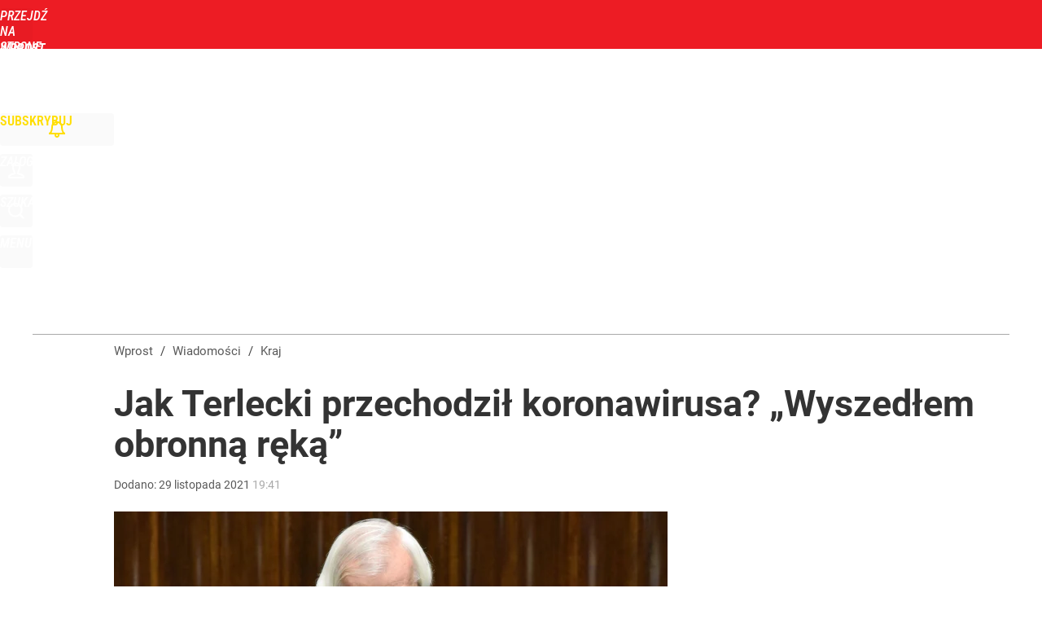

--- FILE ---
content_type: text/html; charset=utf-8
request_url: https://www.wprost.pl/user-info
body_size: 1531
content:
{"login":false,"block":"7bd7a0ek9k270tq26da0qo9dm4clubi2o4e3karl2npr3hv7","sv":true,"id5":"[base64]","form":"<div class=\"login-custom-form\">                 \n    <div class=\"login-box disabled-select\">           \n    <form class=\"login-form\" method=\"post\" action=\"https:\/\/embed.wprost.pl\/sso\/p\/10\/\">\n        <fieldset>  \n        <legend>Logowanie<\/legend>    \n            <label for=\"username\">Login lub email<\/label>\n            <input type=\"text\" id=\"username\" placeholder=\"Podaj login lub email\" name=\"login\" required=\"required\" autocomplete=\"username\"> \n            <label for=\"password\">Has\u0142o<\/label>               \n            <input type=\"password\" id=\"password\" placeholder=\"Podaj has\u0142o\" name=\"password\" required=\"required\" autocomplete=\"current-password\"> \n        <\/fieldset>                                             \n        <button type=\"submit\" class=\"button button-action\">Zaloguj<\/button>\n        <input type=\"hidden\" name=\"token\" value=\"246cd451fe26f10f5fecf94f2c4ba2f5\">\n        <input class=\"button\" type=\"hidden\" id=\"form_referrer\" name=\"referrer\" value=\"\">\n    <\/form> \n    <div class=\"login-links disabled-select\">           \n        <a href=\"https:\/\/profil.wprost.pl\/przypomnij-haslo\" class=\"login-link-remind\" rel=\"nofollow\">Przypomnij has\u0142o<\/a>        <a href=\"\/regulamin\" class=\"login-link-regulations\" rel=\"nofollow\">Regulamin<\/a>   \n    <\/div>              \n        \n    <div id=\"soc-login-form\">\n    <fieldset class=\"disabled-select\">\n        <legend><span>Zaloguj si\u0119 <\/span>poprzez<span> serwisy spo\u0142eczno\u015bciowe<\/span>:<\/legend>  \n        <form method=\"post\" action=\"https:\/\/embed.wprost.pl\/sso\/f\/10\/\" class=\"inline\">\n            <input type=\"hidden\" id=\"form_token_f\" name=\"token\" value=\"246cd451fe26f10f5fecf94f2c4ba2f5\">\n            <input type=\"hidden\" id=\"form_referrer_f\" name=\"referrer\" value=\"\">\n            <button type=\"submit\" class=\"button facebook-button\"><\/button>\n        <\/form>          \n        <form method=\"post\" action=\"https:\/\/embed.wprost.pl\/sso\/t\/10\/\" class=\"inline\">\n            <input type=\"hidden\" id=\"form_token_t\" name=\"token\" value=\"246cd451fe26f10f5fecf94f2c4ba2f5\">\n            <input type=\"hidden\" id=\"form_referrer_t\" name=\"referrer\" value=\"\">\n            <button type=\"submit\" class=\"button twitter-button\"><\/button>\n        <\/form>\n        <form method=\"post\" action=\"https:\/\/embed.wprost.pl\/sso\/g\/10\/\" class=\"inline\">\n            <input type=\"hidden\" id=\"form_token_g\" name=\"token\" value=\"246cd451fe26f10f5fecf94f2c4ba2f5\">\n            <input type=\"hidden\" id=\"form_referrer_g\" name=\"referrer\" value=\"\">\n            <button type=\"submit\" class=\"button googleplus-button\"><\/button>\n        <\/form>  \n    <\/fieldset>   \n    <\/div>    \n    <\/div>\n            <div class=\"account-box disabled-select\">    \n        <strong>\n        <span>Nie masz konta?<br>Do\u0142\u0105cz i zyskaj!<\/span>   \n        <\/strong>\n                <a href=\"https:\/\/profil.wprost.pl\/nowe-konto\/?utm_source=wprost.pl&utm_medium=header&utm_campaign=nowe-konto\" class=\"login-link-create button-action\" rel=\"nofollow\">Utw\u00f3rz konto<\/a>\n    <\/div>   \n    <\/div>","agreements_url":"https:\/\/profil.wprost.pl\/edytuj-zgody","deep_object":{"current":{"wprost":{"article":{"site_name":"Wprost","host":"www.wprost.pl","path":"\/kraj\/10556305\/wariant-omikron-koronawirusa-terlecki-prawdopodobnie-trzeba-bedzie-podjac-jakies-decyzje.html","url":"https:\/\/www.wprost.pl\/kraj\/10556305\/wariant-omikron-koronawirusa-terlecki-prawdopodobnie-trzeba-bedzie-podjac-jakies-decyzje.html","id":10556305,"title":"Jak Terlecki przechodzi\u0142 koronawirusa? \u201eWyszed\u0142em obronn\u0105 r\u0119k\u0105\u201d","webtitle":"Wariant Omikron koronawirusa. Terlecki: Prawdopodobnie trzeba b\u0119dzie podj\u0105\u0107 jakie\u015b decyzje","keywords":["Wariant Omikron","koronawirus","Ryszard Terlecki","szczepienie","objawy"],"url_short":"https:\/\/www.wprost.pl\/10556305","url_canonical":"https:\/\/www.wprost.pl\/kraj\/10556305\/wariant-omikron-koronawirusa-terlecki-prawdopodobnie-trzeba-bedzie-podjac-jakies-decyzje.html","container_path":"\/kraj\/","container_title":"Kraj","sponsored":0,"evergreen":0,"copyrighted":0,"payable":0,"premium":0,"word_count":242,"has_faq":0,"has_post":0,"has_quiz":0,"has_audio":0,"has_video":0,"has_recipe":0,"has_plugin":0,"has_gallery":0,"has_questioning":0,"has_presentation":0,"has_live_relation":0,"publisher":{"name":"Krystian Winogrodzki","id":45036},"author":"","categories":["Kraj","Polityka","Koronawirus w Polsce"],"image":{"width":2600,"preview":"large"},"publication":{"date":"2021-11-29","datetime":"2021-11-29T19:41:00+01:00","ts":1638211260,"day":"Mon","month":"Nov","year":"2021"}},"host_name":"www.wprost.pl","site_name":"Wprost"}}}}

--- FILE ---
content_type: text/html; charset=UTF-8
request_url: https://www.wprost.pl/hits.php
body_size: -329
content:
{"share_get":{"count":0,"schema":"wprost"},"display_set":{"set":1,"event_set":{"display":1},"count":5,"tsht":1769027818,"pt":null,"dt":"d","schema":"wprost"},"message_get":{"error":2,"message":0,"schema":"wprost"}}

--- FILE ---
content_type: text/plain; charset=utf-8
request_url: https://api.deep.bi/v1/streams/j7odeRmIZNFp/events
body_size: -71
content:
mkohhl9j-1bl1tlh